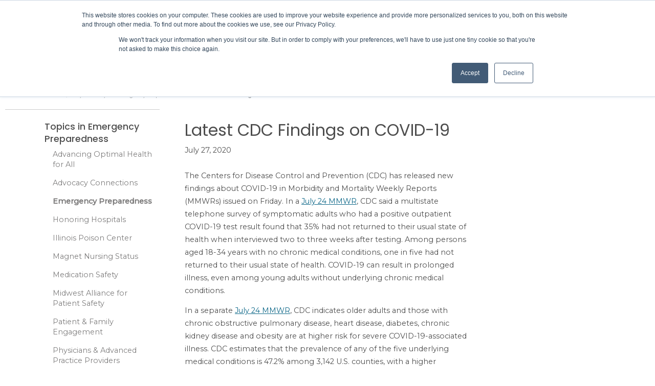

--- FILE ---
content_type: text/html; charset=utf-8
request_url: https://www.team-iha.org/quality-and-safety/emergency-preparedness/latest-cdc-findings-on-covid-19/
body_size: 18812
content:
<!DOCTYPE html>
<html lang="en">
<head>
    <meta charset="utf-8" />
    <meta name="viewport" content="width=device-width, initial-scale=1.0" />
    <title>Emergency Preparedness | Illinois Health and Hospital Association</title>
    <meta content="Learn how IHA partners with Illinois hospitals to enhance emergency preparedness for situations such as disease outbreaks, catastrophic weather and terrorism. " name="description" />
    
    <link href="/_content/Kentico.Content.Web.Rcl/Content/Bundles/Public/systemPageComponents.min.css" rel="stylesheet" />

    <link rel="preconnect" href="https://fonts.googleapis.com">
    <link rel="preconnect" href="https://fonts.gstatic.com" crossorigin>
    <link media="print" onload="this.onload=null;this.removeAttribute('media');" href="//fonts.googleapis.com/css2?family=Poppins:wght@300;400;500;600;700&family=Montserrat:wght@400;500&family=Sintony:wght@400;700&display=swap" rel="stylesheet">
    <link rel="stylesheet" media="print" onload="this.onload=null;this.removeAttribute('media');" href="https://cdnjs.cloudflare.com/ajax/libs/font-awesome/6.5.1/css/brands.min.css" />
    <link rel="stylesheet" media="print" onload="this.onload=null;this.removeAttribute('media');" href="https://cdnjs.cloudflare.com/ajax/libs/font-awesome/6.5.1/css/fontawesome.min.css" />
    <link rel="stylesheet" media="print" onload="this.onload=null;this.removeAttribute('media');" href="https://cdnjs.cloudflare.com/ajax/libs/font-awesome/4.7.0/css/font-awesome.min.css" />
    <noscript b-q5ng8gq10u>
        <link media="print" href="https://fonts.googleapis.com/css2?family=Poppins:wght@300;400;500;600;700&family=Sintony:wght@400;700&display=swap" rel="stylesheet">
        <link rel="stylesheet" href="https://cdnjs.cloudflare.com/ajax/libs/font-awesome/4.7.0/css/font-awesome.min.css" />
    </noscript>

    <link rel="stylesheet" href="/lib/bootstrap/dist/css/bootstrap.min.css" />
    <link rel="stylesheet" href="/dist/site.css?v=YaE99YAp8PjYTyX12-JZuatuV7ryw0jNcOk-uaiubco" />

    <meta name="viewport" content="width=device-width, initial-scale=1.0, maximum-scale=1 user-scalable=0" />
    <meta name="author" content="Illinois Health and Hospital Association" />
    <!-- Google Tag Manager -->
    <script>
        (function (w, d, s, l, i) {
            w[l] = w[l] || []; w[l].push({
                'gtm.start':
                    new Date().getTime(), event: 'gtm.js'
            }); var f = d.getElementsByTagName(s)[0],
                j = d.createElement(s), dl = l != 'dataLayer' ? '&l=' + l : ''; j.async = true; j.src =
                    'https://www.googletagmanager.com/gtm.js?id=' + i + dl; f.parentNode.insertBefore(j, f);
        })(window, document, 'script', 'dataLayer', 'GTM-WTPR373');</script>
    <!-- End Google Tag Manager -->
    

<script type="text/javascript">!function(T,l,y){var S=T.location,k="script",D="instrumentationKey",C="ingestionendpoint",I="disableExceptionTracking",E="ai.device.",b="toLowerCase",w="crossOrigin",N="POST",e="appInsightsSDK",t=y.name||"appInsights";(y.name||T[e])&&(T[e]=t);var n=T[t]||function(d){var g=!1,f=!1,m={initialize:!0,queue:[],sv:"5",version:2,config:d};function v(e,t){var n={},a="Browser";return n[E+"id"]=a[b](),n[E+"type"]=a,n["ai.operation.name"]=S&&S.pathname||"_unknown_",n["ai.internal.sdkVersion"]="javascript:snippet_"+(m.sv||m.version),{time:function(){var e=new Date;function t(e){var t=""+e;return 1===t.length&&(t="0"+t),t}return e.getUTCFullYear()+"-"+t(1+e.getUTCMonth())+"-"+t(e.getUTCDate())+"T"+t(e.getUTCHours())+":"+t(e.getUTCMinutes())+":"+t(e.getUTCSeconds())+"."+((e.getUTCMilliseconds()/1e3).toFixed(3)+"").slice(2,5)+"Z"}(),iKey:e,name:"Microsoft.ApplicationInsights."+e.replace(/-/g,"")+"."+t,sampleRate:100,tags:n,data:{baseData:{ver:2}}}}var h=d.url||y.src;if(h){function a(e){var t,n,a,i,r,o,s,c,u,p,l;g=!0,m.queue=[],f||(f=!0,t=h,s=function(){var e={},t=d.connectionString;if(t)for(var n=t.split(";"),a=0;a<n.length;a++){var i=n[a].split("=");2===i.length&&(e[i[0][b]()]=i[1])}if(!e[C]){var r=e.endpointsuffix,o=r?e.location:null;e[C]="https://"+(o?o+".":"")+"dc."+(r||"services.visualstudio.com")}return e}(),c=s[D]||d[D]||"",u=s[C],p=u?u+"/v2/track":d.endpointUrl,(l=[]).push((n="SDK LOAD Failure: Failed to load Application Insights SDK script (See stack for details)",a=t,i=p,(o=(r=v(c,"Exception")).data).baseType="ExceptionData",o.baseData.exceptions=[{typeName:"SDKLoadFailed",message:n.replace(/\./g,"-"),hasFullStack:!1,stack:n+"\nSnippet failed to load ["+a+"] -- Telemetry is disabled\nHelp Link: https://go.microsoft.com/fwlink/?linkid=2128109\nHost: "+(S&&S.pathname||"_unknown_")+"\nEndpoint: "+i,parsedStack:[]}],r)),l.push(function(e,t,n,a){var i=v(c,"Message"),r=i.data;r.baseType="MessageData";var o=r.baseData;return o.message='AI (Internal): 99 message:"'+("SDK LOAD Failure: Failed to load Application Insights SDK script (See stack for details) ("+n+")").replace(/\"/g,"")+'"',o.properties={endpoint:a},i}(0,0,t,p)),function(e,t){if(JSON){var n=T.fetch;if(n&&!y.useXhr)n(t,{method:N,body:JSON.stringify(e),mode:"cors"});else if(XMLHttpRequest){var a=new XMLHttpRequest;a.open(N,t),a.setRequestHeader("Content-type","application/json"),a.send(JSON.stringify(e))}}}(l,p))}function i(e,t){f||setTimeout(function(){!t&&m.core||a()},500)}var e=function(){var n=l.createElement(k);n.src=h;var e=y[w];return!e&&""!==e||"undefined"==n[w]||(n[w]=e),n.onload=i,n.onerror=a,n.onreadystatechange=function(e,t){"loaded"!==n.readyState&&"complete"!==n.readyState||i(0,t)},n}();y.ld<0?l.getElementsByTagName("head")[0].appendChild(e):setTimeout(function(){l.getElementsByTagName(k)[0].parentNode.appendChild(e)},y.ld||0)}try{m.cookie=l.cookie}catch(p){}function t(e){for(;e.length;)!function(t){m[t]=function(){var e=arguments;g||m.queue.push(function(){m[t].apply(m,e)})}}(e.pop())}var n="track",r="TrackPage",o="TrackEvent";t([n+"Event",n+"PageView",n+"Exception",n+"Trace",n+"DependencyData",n+"Metric",n+"PageViewPerformance","start"+r,"stop"+r,"start"+o,"stop"+o,"addTelemetryInitializer","setAuthenticatedUserContext","clearAuthenticatedUserContext","flush"]),m.SeverityLevel={Verbose:0,Information:1,Warning:2,Error:3,Critical:4};var s=(d.extensionConfig||{}).ApplicationInsightsAnalytics||{};if(!0!==d[I]&&!0!==s[I]){var c="onerror";t(["_"+c]);var u=T[c];T[c]=function(e,t,n,a,i){var r=u&&u(e,t,n,a,i);return!0!==r&&m["_"+c]({message:e,url:t,lineNumber:n,columnNumber:a,error:i}),r},d.autoExceptionInstrumented=!0}return m}(y.cfg);function a(){y.onInit&&y.onInit(n)}(T[t]=n).queue&&0===n.queue.length?(n.queue.push(a),n.trackPageView({})):a()}(window,document,{
src: "https://js.monitor.azure.com/scripts/b/ai.2.min.js", // The SDK URL Source
crossOrigin: "anonymous", 
cfg: { // Application Insights Configuration
    connectionString: 'InstrumentationKey=bdf011fe-2ab6-4eed-914f-f2ee6c579f52;IngestionEndpoint=https://centralus-2.in.applicationinsights.azure.com/;LiveEndpoint=https://centralus.livediagnostics.monitor.azure.com/'
}});</script></head>
<body data-aos-easing="ease" data-aos-duration="400" data-aos-delay="400">

    
<header id="site-header">
    <img src="/images/IHA-logo.png" class="print print-logo" alt="Illinois Health and Hospital" />
    <div class="header-container">
        <nav class="nav-utility hide-for-sm">
            <div class="row">
                <div class="col md-12">
                    <ul class="nav justify-content-end">
                        <li class="nav-item"><a class="nav-link" href="/member-directory">Member Directory</a></li>
                        <li class="nav-item"><a class="nav-link" href="/our-association">Our Association</a></li>
                        <li class="nav-item"><a class="nav-link" href="/contact-us">Contact Us</a></li>

                            <li class="nav-item">
                                <a class="nav-link nav-link-special" href="/Account/SignIn"><span class="assistive-text">IHA</span>Member Login</a>
                            </li>

                    </ul>
                </div>
            </div>
        </nav>

        <div class="row site-header-wrapper">
            <div class="col md-2 full-mobile">
                <div class="btn btn-nav-toggle show-for-sm" id="nav-toggle" data-toggle="off-canvas" aria-haspopup="true">
                    <i class="fa fa-bars" aria-hidden="true"></i>
                    <span class="assistive-text">Menu</span>
                </div>
                <span id="site-title">
                    <a href="/" class="link-home">
                        <img class="logo hide-for-sm no-print" alt="IHA" src="/images/IHA-logo.png" />
                        <img class="logo-mobile show-for-sm no-print" alt="IHA" src="/images/IHA-logo-alt.png" />
                    </a>
                </span>
            </div>

            <div class="col md-9 hide-for-sm">
                <nav id="site-nav" class="main-nav">
                    <div class="row">
                        <a href="#content" class="skip-link assistive-text">Skip to content</a>
                        <ul class="nav col dropdown-container">
                                <li class="nav-item">
                                    <a href="/advocacy-policy/" class="nav-link ">Advocacy &amp; Policy</a>
                                </li>
                                <li class="nav-item">
                                    <a href="/finance/" class="nav-link ">Finance</a>
                                </li>
                                <li class="nav-item">
                                    <a href="/quality-and-safety/" class="nav-link active-nav">Quality &amp; Safety</a>
                                </li>
                                <li class="nav-item">
                                    <a href="/education-and-events/" class="nav-link ">Education &amp; Events</a>
                                </li>
                                <li class="nav-item">
                                    <a href="/business-resources/" class="nav-link ">Business Resources</a>
                                </li>
                                <li class="nav-item">
                                    <a href="/news/" class="nav-link ">News</a>
                                </li>
                        </ul>
                    </div>
                </nav>
            </div>

            <div class="col md-1 mobile">
                <div class="searchBox search">
                    <button class="btn btn-site-search" id="mobile-search-open">
                        <span class="fa fa-search" aria-hidden="true" />
                        <span class="assistive-text">Search</span>
                    </button>
                </div>
            </div>
            <div class="search-bar-header">
                <label class="assistive-text" for="site-search">Search</label>
                <input type="text" ID="txtWord" placeholder="Search" maxlength="150" autocomplete="off" aria-invalid="false" autofocus ProcessMacroSecurity="false" name="site-search" />
                <button  ID="btnSearch" class="btn-site-search btn btn-default" OnClick="btnSearch_Click" ButtonStyle="Default" value="Search" >Search</button>
            </div>
            <asp:ImageButton ID="btnImageButton" runat="server" Visible="false" OnClick="btnImageButton_Click" EnableViewState="false" />

        </div>
    </div>
</header>





        <div class="breadcrumb-container">
        <div class="row">
            <nav class="breadcrumbs">
                <ol itemscope itemtype="https://schema.org/BreadcrumbList">
                            <li itemprop="itemListElement" itemscope itemtype="http://schema.org/ListItem"><a href="/" itemprop="item"><span itemprop="name">Home</span></a></li>
                            <li itemprop="itemListElement" itemscope itemtype="http://schema.org/ListItem"><a href="/quality-and-safety/" itemprop="item"><span itemprop="name">Quality &amp; Safety</span></a></li>
                            <li itemprop="itemListElement" itemscope itemtype="http://schema.org/ListItem"><a href="/quality-and-safety/emergency-preparedness/" itemprop="item"><span itemprop="name">Emergency Preparedness</span></a></li>
                            <li class="strong-alt" itemprop="itemListElement" itemscope itemtype="http://schema.org/ListItem"><span itemprop="name">Latest CDC Findings on COVID-19</span></li>
                </ol>
            </nav>
        </div>
    </div>


    
<main id="content" class="main-container container">
    <section class="section section-three-column">
        <div class="row">
            <div class="col md-3 left-sidebar">
                <span class="nav-title">Topics in Emergency Preparedness</span>

<nav class="left-nav">
    <ul class="nav list-unstyled">
            <li class="nav-item">
                <a href="/quality-and-safety/advancing-optimal-health-for-all/" class="datalayer-leftnav nav-link ">Advancing Optimal Health for All</a>
            </li>
            <li class="nav-item">
                <a href="/quality-and-safety/advocacy-connections/" class="datalayer-leftnav nav-link ">Advocacy Connections</a>
            </li>
            <li class="nav-item">
                <a href="/quality-and-safety/emergency-preparedness/" class="datalayer-leftnav nav-link active">Emergency Preparedness</a>
            </li>
            <li class="nav-item">
                <a href="/quality-and-safety/honoring-hospitals/" class="datalayer-leftnav nav-link ">Honoring Hospitals</a>
            </li>
            <li class="nav-item">
                <a href="/quality-and-safety/illinois-poison-center/" class="datalayer-leftnav nav-link ">Illinois Poison Center</a>
            </li>
            <li class="nav-item">
                <a href="/quality-and-safety/magnet-nursing-status/" class="datalayer-leftnav nav-link ">Magnet Nursing Status</a>
            </li>
            <li class="nav-item">
                <a href="/quality-and-safety/medication-safety/" class="datalayer-leftnav nav-link ">Medication Safety</a>
            </li>
            <li class="nav-item">
                <a href="/quality-and-safety/maps-patient-safety-organization/" class="datalayer-leftnav nav-link ">Midwest Alliance for Patient Safety</a>
            </li>
            <li class="nav-item">
                <a href="/quality-and-safety/patient-family-engagement/" class="datalayer-leftnav nav-link ">Patient &amp; Family Engagement</a>
            </li>
            <li class="nav-item">
                <a href="/quality-and-safety/physicians-advanced-practice-providers/" class="datalayer-leftnav nav-link ">Physicians &amp; Advanced Practice Providers</a>
            </li>
    </ul>
</nav>
            </div>
            <div class="col md-6 main-content full-mobile">
                <section class="article-content">
                    <div class="row">
                        <div class="col content">
                            <h1 class="heading">Latest CDC Findings on COVID-19</h1>
                        </div>
                    </div>
                    <div class="row">
                        <div class="col">

                            <p>July 27, 2020<br /><br />The Centers for Disease Control and Prevention (CDC) has released new findings about COVID-19 in Morbidity and Mortality Weekly Reports (MMWRs) issued on Friday. In a <a href="https://www.cdc.gov/mmwr/volumes/69/wr/mm6930e1.htm" target="_blank">July 24 MMWR</a>, CDC said a multistate telephone survey of symptomatic adults who had a positive outpatient COVID-19 test result found that 35% had not returned to their usual state of health when interviewed two to three weeks after testing. Among persons aged 18-34 years with no chronic medical conditions, one in five had not returned to their usual state of health. COVID-19 can result in prolonged illness, even among young adults without underlying chronic medical conditions.</p><p>In a separate <a href="https://www.cdc.gov/mmwr/volumes/69/wr/mm6929a1.htm" target="_blank">July 24 MMWR</a>, CDC indicates older adults and those with chronic obstructive pulmonary disease, heart disease, diabetes, chronic kidney disease and obesity are at higher risk for severe COVID-19-associated illness. CDC estimates that the prevalence of any of the five underlying medical conditions is 47.2% among 3,142 U.S. counties, with a higher prevalence in more rural counties.</p>
                            
                        </div>
                    </div>
                </section>
            </div>
            <aside class="col md-3 right-rail full-mobile">
                <div class="content-container">
                    
                </div>
            </aside>


        </div>
    </section>
</main>


    <footer class="border-top footer text-muted">
    <div class="site-footer">
        <section class="section section-footer-links">
            <div class="row footer-container">
                <div class="col md-3 footer-logo full-mobile">
                    <div class="logo-content">
                        <a class="logo" href="/">
                            <img alt="Illinois Health and Hospital Association" src="/images/IHA-footer-logo.png" />
                        </a>
                        <span>Your trusted voice and resource</span>
                    </div>
                </div>

                <div class="col md-6 featured-links full-mobile">
                    <h2 class="footer-heading">IHA Business Resources</h2>

                    <ul class="list-unstyled two-column">
                        <li><a class="btn-link" href="/business-resources/compdata/" target="_blank">COMPdata Informatics</a></li>
                        <li><a class="btn-link" href="/business-resources/insurance-solutions/" target="_blank">Insurance Solutions</a></li>
                        <li><a class="btn-link" href="/business-resources/ipc-group-purchasing/" target="_blank">IPC Group Purchasing</a></li>
                        <li><a class="btn-link" href="/quality-and-safety/maps-patient-safety-organization/" target="_blank">Midwest Alliance for Patient Safety</a></li>
                    </ul>

                    <div class="copyright">
                        <ul class="list-unstyled">
                            <li class="first"><a href="/privacy-policy" target="_self">Privacy Policy</a></li>
                            <li><a href="/contact-us" target="_self">Contact Us</a></li>
                            <li><a href="https://owa.ihatoday.org/owa" target="_blank">IHA Employee Login</a></li>
                            <li><a href="/site-map" target="_self">Site Map</a></li>
                            <li class="last"><a href="/our-association/employment-opportunities" target="_self">Careers</a></li>
                        </ul>
                        <span class="copyright-item"> Illinois Health and Hospital Association</span>
                    </div>
                </div>
                <div class="col md-3 cta full-mobile">
                    <div class="row">
                <div class="">
                    <a class="btn btn-primary" href="/Account/SignIn">Member Login</a>
                </div>
                    </div>
                    <div class="row">
                <div class="d-none d-945-block">
                    <div class="social-content" itemscope="" itemtype="http://schema.org/Organization">
                        <ul>
                            <li><a href="https://www.facebook.com/ILHealthandHospitals/" itemprop="sameAs" rel="me" target="_blank" title="IHA on Facebook"><span class="icon fa fa-facebook"><span class="assistive-text">IHA on Facebook</span></span></a></li>
                                    <li><a href="http://twitter.com/IHAHospitals" itemprop="sameAs" rel="me" target="_blank" title="IHA on Twitter"><span class="icon fa-brands fa-x-twitter"><span class="assistive-text">IHA on Twitter</span></span></a></li>
                        </ul>
                    </div>
                </div>
                    </div>
                </div>
                <div class="col md-3 social-container full-mobile d-block d-945-none">
                    <div class="social-content" itemscope="" itemtype="http://schema.org/Organization">
                        <ul>
                            <li><a href="https://www.facebook.com/ILHealthandHospitals/" itemprop="sameAs" rel="me" target="_blank" title="IHA on Facebook"><span class="icon fa fa-facebook"><span class="assistive-text">IHA on Facebook</span></span></a></li>
                            <li><a href="http://twitter.com/IHAHospitals" itemprop="sameAs" rel="me" target="_blank" title="IHA on Twitter"><span class="icon fa-brands fa-x-twitter"><span class="assistive-text">IHA on Twitter</span></span></a></li>
                        </ul>
                    </div>
                </div>
            </div>
        </section>
    </div>

    <nav class="mobile-nav show-for-sm" id="mobile-nav">
        <div class="mobile-nav-top-content">
            <button id="mobile-nav-close-btn" class="btn-link right" type="button">
                <i class="fa fa-close" aria-hidden="true"></i>
            </button>
            <ul class="nav-list row">
                
                        <li class="nav-item">                         
                            <span class="nav-link drawer-title mobile-accordion">Advocacy &amp; Policy<i class="fa fa-plus" aria-hidden="true"></i></span>
                            <ul class="nav-drawer">
                                    <li class="nav-item">
                                        <a href="/advocacy-policy/advocacy-action-center/" class="nav-link" target="_self">Advocacy Action Center</a>
                                    </li>
                                    <li class="nav-item">
                                        <a href="/advocacy-policy/awards-recognition/" class="nav-link" target="_self">Awards Recognition</a>
                                    </li>
                                    <li class="nav-item">
                                        <a href="/advocacy-policy/care-related-policy-issues/" class="nav-link" target="_self">Care-Related Policy Issues</a>
                                    </li>
                                    <li class="nav-item">
                                        <a href="/advocacy-policy/commercial-health-insurance/" class="nav-link" target="_self">Commercial Health Insurance</a>
                                    </li>
                                    <li class="nav-item">
                                        <a href="/advocacy-policy/federal-issues/" class="nav-link" target="_self">Federal Issues</a>
                                    </li>
                                    <li class="nav-item">
                                        <a href="/advocacy-policy/healing-communities/" class="nav-link" target="_self">Healing Communities</a>
                                    </li>
                                    <li class="nav-item">
                                        <a href="/advocacy-policy/iha-economic-impact-report/" class="nav-link" target="_self">IHA Economic Impact Report</a>
                                    </li>
                                    <li class="nav-item">
                                        <a href="/advocacy-policy/iha-political-action-committee/" class="nav-link" target="_self">IHA Political Action Committee</a>
                                    </li>
                                    <li class="nav-item">
                                        <a href="/advocacy-policy/340b/" class="nav-link" target="_self">340B Helps Protect Care</a>
                                    </li>
                                    <li class="nav-item">
                                        <a href="/advocacy-policy/legal-issues/" class="nav-link" target="_self">Legal Issues</a>
                                    </li>
                                    <li class="nav-item">
                                        <a href="/advocacy-policy/local-issues/" class="nav-link" target="_self">Local Issues</a>
                                    </li>
                                    <li class="nav-item">
                                        <a href="/advocacy-policy/medicaid/" class="nav-link" target="_self">Medicaid</a>
                                    </li>
                                    <li class="nav-item">
                                        <a href="/advocacy-policy/regulatory-policy-issues/" class="nav-link" target="_self">Regulatory Policy Issues</a>
                                    </li>
                                    <li class="nav-item">
                                        <a href="/advocacy-policy/2024-small-rural-backgrounder/" class="nav-link" target="_self">Small &amp; Rural Backgrounder</a>
                                    </li>
                                    <li class="nav-item">
                                        <a href="/advocacy-policy/source-for-good/" class="nav-link" target="_self">Source for Good</a>
                                    </li>
                                    <li class="nav-item">
                                        <a href="/advocacy-policy/state-federal-advocacy-resources/" class="nav-link" target="_self">State &amp; Federal Advocacy Resources</a>
                                    </li>
                                    <li class="nav-item">
                                        <a href="/advocacy-policy/state-issues/" class="nav-link" target="_self">State Issues</a>
                                    </li>
                            </ul>
                        </li>
                        <li class="nav-item">                         
                            <span class="nav-link drawer-title mobile-accordion">Finance<i class="fa fa-plus" aria-hidden="true"></i></span>
                            <ul class="nav-drawer">
                                    <li class="nav-item">
                                        <a href="/finance/charity-care-financial-assistance/" class="nav-link" target="_self">Charity Care &amp; Financial Assistance</a>
                                    </li>
                                    <li class="nav-item">
                                        <a href="/finance/community-benefits/" class="nav-link" target="_self">Community Benefits</a>
                                    </li>
                                    <li class="nav-item">
                                        <a href="/finance/medicaid/" class="nav-link" target="_self">Medicaid</a>
                                    </li>
                                    <li class="nav-item">
                                        <a href="/finance/medicare/" class="nav-link" target="_self">Medicare</a>
                                    </li>
                                    <li class="nav-item">
                                        <a href="/finance/patient-financial-services/" class="nav-link" target="_self">Patient Financial Services</a>
                                    </li>
                                    <li class="nav-item">
                                        <a href="/finance/price-transparency/" class="nav-link" target="_self">Price Transparency</a>
                                    </li>
                                    <li class="nav-item">
                                        <a href="/finance/tax-exemption/" class="nav-link" target="_self">Tax Exemption</a>
                                    </li>
                            </ul>
                        </li>
                        <li class="nav-item">                         
                            <span class="nav-link drawer-title mobile-accordion">Quality &amp; Safety<i class="fa fa-plus" aria-hidden="true"></i></span>
                            <ul class="nav-drawer">
                                    <li class="nav-item">
                                        <a href="/quality-and-safety/advancing-optimal-health-for-all/" class="nav-link" target="_self">Advancing Optimal Health for All</a>
                                    </li>
                                    <li class="nav-item">
                                        <a href="/quality-and-safety/advocacy-connections/" class="nav-link" target="_self">Advocacy Connections</a>
                                    </li>
                                    <li class="nav-item">
                                        <a href="/quality-and-safety/emergency-preparedness/" class="nav-link" target="_self">Emergency Preparedness</a>
                                    </li>
                                    <li class="nav-item">
                                        <a href="/quality-and-safety/honoring-hospitals/" class="nav-link" target="_self">Honoring Hospitals</a>
                                    </li>
                                    <li class="nav-item">
                                        <a href="/quality-and-safety/illinois-poison-center/" class="nav-link" target="_self">Illinois Poison Center</a>
                                    </li>
                                    <li class="nav-item">
                                        <a href="/quality-and-safety/magnet-nursing-status/" class="nav-link" target="_self">Magnet Nursing Status</a>
                                    </li>
                                    <li class="nav-item">
                                        <a href="/quality-and-safety/medication-safety/" class="nav-link" target="_self">Medication Safety</a>
                                    </li>
                                    <li class="nav-item">
                                        <a href="/quality-and-safety/maps-patient-safety-organization/" class="nav-link" target="_self">Midwest Alliance for Patient Safety</a>
                                    </li>
                                    <li class="nav-item">
                                        <a href="/quality-and-safety/patient-family-engagement/" class="nav-link" target="_self">Patient &amp; Family Engagement</a>
                                    </li>
                                    <li class="nav-item">
                                        <a href="/quality-and-safety/physicians-advanced-practice-providers/" class="nav-link" target="_self">Physicians &amp; Advanced Practice Providers</a>
                                    </li>
                            </ul>
                        </li>
                        <li class="nav-item">                         
                            <span class="nav-link drawer-title mobile-accordion">Education &amp; Events<i class="fa fa-plus" aria-hidden="true"></i></span>
                            <ul class="nav-drawer">
                                    <li class="nav-item">
                                        <a href="/education-and-events/calendar-of-events/" class="nav-link" target="_self">Calendar of Events</a>
                                    </li>
                                    <li class="nav-item">
                                        <a href="/education-and-events/education-program-resources/" class="nav-link" target="_self">Education Program Resources</a>
                                    </li>
                                    <li class="nav-item">
                                        <a href="/education-and-events/educational-partners/" class="nav-link" target="_self">Educational Partners</a>
                                    </li>
                            </ul>
                        </li>
                        <li class="nav-item">                         
                            <span class="nav-link drawer-title mobile-accordion">Business Resources<i class="fa fa-plus" aria-hidden="true"></i></span>
                            <ul class="nav-drawer">
                                    <li class="nav-item">
                                        <a href="/business-resources/compdata/" class="nav-link" target="_self">COMPdata</a>
                                    </li>
                                    <li class="nav-item">
                                        <a href="/business-resources/human-capital-performance/" class="nav-link" target="_self">Human Capital Performance</a>
                                    </li>
                                    <li class="nav-item">
                                        <a href="/business-resources/insurance-solutions/" class="nav-link" target="_self">Insurance Solutions</a>
                                    </li>
                                    <li class="nav-item">
                                        <a href="/business-resources/solutions-for-non-acute-providers/" class="nav-link" target="_self">Solutions for Non-Acute Providers</a>
                                    </li>
                                    <li class="nav-item">
                                        <a href="/business-resources/ipc-group-purchasing/" class="nav-link" target="_self">IPC Group Purchasing</a>
                                    </li>
                                    <li class="nav-item">
                                        <a href="/business-resources/strategic-partner-program/" class="nav-link" target="_self">Strategic Partner Program</a>
                                    </li>
                            </ul>
                        </li>
                        <li class="nav-item">                         
                            <span class="nav-link drawer-title mobile-accordion">News<i class="fa fa-plus" aria-hidden="true"></i></span>
                            <ul class="nav-drawer">
                                    <li class="nav-item">
                                        <a href="/news/$117-7-billion-state-economic-impact-of-illinois-hospitals-and-health-systems/" class="nav-link" target="_self">$117.7 Billion: State Economic Impact of Illinois Hospitals and Health Systems</a>
                                    </li>
                                    <li class="nav-item">
                                        <a href="/news/2025-fierce-healthcare-innovation-awards/" class="nav-link" target="_self">2025 Fierce Healthcare Innovation Awards</a>
                                    </li>
                                    <li class="nav-item">
                                        <a href="/news/2024-reap-criteria-(login-required)/" class="nav-link" target="_self">2025 REAP Indicators</a>
                                    </li>
                                    <li class="nav-item">
                                        <a href="/news/2026-healthcare-safety-predictions-empowering-staff-and-strengthening-workforces/" class="nav-link" target="_self">2026 Healthcare Safety Predictions: Empowering Staff and Strengthening Workforces</a>
                                    </li>
                                    <li class="nav-item">
                                        <a href="/news/aha-backs-bill-to-boost-rural-hospital-cybersecurity-workforce/" class="nav-link" target="_self">AHA backs bill to boost rural hospital cybersecurity workforce</a>
                                    </li>
                                    <li class="nav-item">
                                        <a href="/news/aha-urges-smarter-ai-regulation-for-advancing-innovation,-safety-and-access-to-health-care/" class="nav-link" target="_self">AHA urges smarter AI regulation for advancing innovation, safety and access to health care</a>
                                    </li>
                                    <li class="nav-item">
                                        <a href="/news/aha-webinar-safeguarding-hospital-leadership-strategies-for-personnel-in-today&#x2019;s-environment/" class="nav-link" target="_self">AHA webinar: Safeguarding Hospital Leadership: Strategies For Personnel in Today&#x2019;s Environment</a>
                                    </li>
                                    <li class="nav-item">
                                        <a href="/news/ahrq-psnet&#x2019;s-patient-safety-101-primer/" class="nav-link" target="_self">AHRQ PsNet&#x2019;s Patient Safety 101 Primer</a>
                                    </li>
                                    <li class="nav-item">
                                        <a href="/news/are-you-trading-efficiency-for-safety-in-your-asc/" class="nav-link" target="_self">Are You Trading Efficiency for Safety in Your ASC?</a>
                                    </li>
                                    <li class="nav-item">
                                        <a href="/news/at-home-std-tests-offer-new-options-for-screening-and-treatment/" class="nav-link" target="_self">At-home STD tests offer new options for screening and treatment</a>
                                    </li>
                                    <li class="nav-item">
                                        <a href="/news/be-merry,-but-safe-ipc-urges-caution-mixing-alcohol-and-prescription-medications/" class="nav-link" target="_self">Be Merry, But Safe: IPC Urges Caution Mixing Alcohol and Prescription Medications</a>
                                    </li>
                                    <li class="nav-item">
                                        <a href="/news/beware-of-silent-killer-in-homes-ipc-urges-residents-to-purchase-carbon-monoxide-detectors/" class="nav-link" target="_self">Beware of &#x27;Silent Killer&#x27; in Homes: IPC Urges Residents to Purchase Carbon Monoxide Detectors</a>
                                    </li>
                                    <li class="nav-item">
                                        <a href="/news/carle-health-greater-peoria-hospitals-recognized-for-excellence-in-antimicrobial-stewardship/" class="nav-link" target="_self">Carle Health Greater Peoria hospitals recognized for excellence in antimicrobial stewardship</a>
                                    </li>
                                    <li class="nav-item">
                                        <a href="/news/cdc-flu-related-pediatric-deaths,-hospitalizations-rise/" class="nav-link" target="_self">CDC: Flu-related pediatric deaths, hospitalizations rise</a>
                                    </li>
                                    <li class="nav-item">
                                        <a href="/news/cms-requests-pitches-to-overhaul-medicare-claims-processing/" class="nav-link" target="_self">CMS requests pitches to overhaul Medicare claims processing</a>
                                    </li>
                                    <li class="nav-item">
                                        <a href="/news/common-challenges-healthcare-organizations-face-in-integrating-data-from-disparate-sources/" class="nav-link" target="_self">Common Challenges Healthcare Organizations Face in Integrating Data from Disparate Sources</a>
                                    </li>
                                    <li class="nav-item">
                                        <a href="/news/critical-illinois-mental-health-programs-spared-after-federal-funding-scare/" class="nav-link" target="_self">Critical Illinois mental health programs spared after federal funding scare</a>
                                    </li>
                                    <li class="nav-item">
                                        <a href="/news/dietary-supplement-recalled-over-risk-of-&#x2018;life-threatening-events&#x2019;/" class="nav-link" target="_self">Dietary supplement recalled over risk of &#x2018;life-threatening events&#x2019;</a>
                                    </li>
                                    <li class="nav-item">
                                        <a href="/news/fda-upgrades-grated-cheese-recall-over-potentially-deadly-listeria-risk/" class="nav-link" target="_self">FDA upgrades grated cheese recall over potentially deadly listeria risk</a>
                                    </li>
                                    <li class="nav-item">
                                        <a href="/news/five-steps-to-protect-patient-data-for-stronger-cybersecurity-in-healthcare/" class="nav-link" target="_self">Five Steps to Protect Patient Data for Stronger Cybersecurity in Healthcare</a>
                                    </li>
                                    <li class="nav-item">
                                        <a href="/news/flu-is-particularly-hard-on-kids-this-season/" class="nav-link" target="_self">Flu is particularly hard on kids this season</a>
                                    </li>
                                    <li class="nav-item">
                                        <a href="/news/for-24th-consecutive-year,-nurses-are-most-trusted-profession-gallup/" class="nav-link" target="_self">For 24th consecutive year, nurses are most trusted profession: Gallup</a>
                                    </li>
                                    <li class="nav-item">
                                        <a href="/news/get-a-sneak-peek-into-maps-pso&#x2019;s-top-10-patient-safety-focus-whitepaper-of-2025/" class="nav-link" target="_self">Get a Sneak Peek into MAPS PSO&#x2019;s Top 10 Patient Safety Focus Whitepaper of 2025</a>
                                    </li>
                                    <li class="nav-item">
                                        <a href="/news/glp-1s-tied-to-improved-survival-in-colorectal-cancer/" class="nav-link" target="_self">GLP-1s tied to improved survival in colorectal cancer</a>
                                    </li>
                                    <li class="nav-item">
                                        <a href="/news/healthcare-data-analytics-firm-premier-sold-to-private-equity-for-$2-6b/" class="nav-link" target="_self">Healthcare data analytics firm Premier sold to private equity for $2.6B</a>
                                    </li>
                                    <li class="nav-item">
                                        <a href="/news/hhs-may-reconsider-blocked-340b-rebate-pilot-after-court-ruling/" class="nav-link" target="_self">HHS may reconsider blocked 340B rebate pilot after court ruling</a>
                                    </li>
                                    <li class="nav-item">
                                        <a href="/news/hhs-sets-goal-to-secure-medical-supply-chain/" class="nav-link" target="_self">HHS sets goal to secure medical supply chain</a>
                                    </li>
                                    <li class="nav-item">
                                        <a href="/news/hospital-groups-push-cms-to-revise-drug-cost-survey/" class="nav-link" target="_self">Hospital groups push CMS to revise drug cost survey</a>
                                    </li>
                                    <li class="nav-item">
                                        <a href="/news/hospitals-make-or-break-year/" class="nav-link" target="_self">Hospitals&#x27; make-or-break year</a>
                                    </li>
                                    <li class="nav-item">
                                        <a href="/news/how-&#x2018;top-gun&#x2019;-and-technology-are-improving-patient-transfers/" class="nav-link" target="_self">How &#x2018;Top Gun&#x2019; and Technology Are Improving Patient Transfers</a>
                                    </li>
                                    <li class="nav-item">
                                        <a href="/news/how-&#x2018;top-gun&#x2019;-and-technology-are-improving-patient-transfers-a2db30fe30bedfecd36618137b9662ae/" class="nav-link" target="_self">How &#x2018;Top Gun&#x2019; and Technology Are Improving Patient Transfers</a>
                                    </li>
                                    <li class="nav-item">
                                        <a href="/news/iha-daily-briefing-january-13/" class="nav-link" target="_self">IHA Daily Briefing: January 12</a>
                                    </li>
                                    <li class="nav-item">
                                        <a href="/news/iha-daily-briefing-january-13-6c701ccdd74dbe0017daabe6c710302d/" class="nav-link" target="_self">IHA Daily Briefing: January 13</a>
                                    </li>
                                    <li class="nav-item">
                                        <a href="/news/iha-daily-briefing-january-14/" class="nav-link" target="_self">IHA Daily Briefing: January 14</a>
                                    </li>
                                    <li class="nav-item">
                                        <a href="/news/iha-daily-briefing-january-15/" class="nav-link" target="_self">IHA Daily Briefing: January 15</a>
                                    </li>
                                    <li class="nav-item">
                                        <a href="/news/iha-daily-briefing-january-5/" class="nav-link" target="_self">IHA Daily Briefing: January 5</a>
                                    </li>
                                    <li class="nav-item">
                                        <a href="/news/iha-daily-briefing-january-6/" class="nav-link" target="_self">IHA Daily Briefing: January 6</a>
                                    </li>
                                    <li class="nav-item">
                                        <a href="/news/iha-daily-briefing-january-7/" class="nav-link" target="_self">IHA Daily Briefing: January 7</a>
                                    </li>
                                    <li class="nav-item">
                                        <a href="/news/iha-daily-briefing-january-8/" class="nav-link" target="_self">IHA Daily Briefing: January 8</a>
                                    </li>
                                    <li class="nav-item">
                                        <a href="/news/iha-daily-briefing-january-9/" class="nav-link" target="_self">IHA Daily Briefing: January 9</a>
                                    </li>
                                    <li class="nav-item">
                                        <a href="/news/iha-hosts-emergency-simulation-to-enhance-hospital-response-to-large-scale-disasters/" class="nav-link" target="_self">IHA Hosts Emergency Simulation to Enhance Hospital Response to Large-Scale Disasters</a>
                                    </li>
                                    <li class="nav-item">
                                        <a href="/news/iha-statement-on-governor-jb-pritzker&#x2019;s-state-of-the-state-and-budget-address/" class="nav-link" target="_self">IHA Statement on Governor JB Pritzker&#x2019;s  State of the State and Budget Address</a>
                                    </li>
                                    <li class="nav-item">
                                        <a href="/news/iha,-icahn-to-celebrate-national-rural-health-day-nov-20/" class="nav-link" target="_self">IHA, ICAHN to Celebrate National Rural Health Day Nov. 20</a>
                                    </li>
                                    <li class="nav-item">
                                        <a href="/news/illinois-extends-enrollment-deadline-for-health-insurance-plans-beginning-feb-1/" class="nav-link" target="_self">Illinois extends enrollment deadline for health insurance plans beginning Feb. 1</a>
                                    </li>
                                    <li class="nav-item">
                                        <a href="/news/illinois-hospital-leaders-to-meet-with-state-legislators-to-advocate-for-key-healthcare-priorities/" class="nav-link" target="_self">Illinois Hospital Leaders to Meet with State Legislators to Advocate for Key Healthcare Priorities</a>
                                    </li>
                                    <li class="nav-item">
                                        <a href="/news/illinois-joins-poison-centers-nationwide-to-highlight-dangers-of-poisoning-and-reducing-risk,-injury/" class="nav-link" target="_self">Illinois Joins Poison Centers Nationwide to Highlight Dangers of Poisoning and Reducing Risk, Injury</a>
                                    </li>
                                    <li class="nav-item">
                                        <a href="/news/illinois-nurses-convene-at-state-capitol-to-engage-leaders-on-critical-healthcare-priorities/" class="nav-link" target="_self">Illinois Nurses Convene at State Capitol to Engage Leaders on Critical Healthcare Priorities</a>
                                    </li>
                                    <li class="nav-item">
                                        <a href="/news/illinois-poison-center-shares-halloween-safety-tips-to-keep-kids-safe-from-hidden-hazards/" class="nav-link" target="_self">Illinois Poison Center Shares Halloween Safety Tips to Keep Kids Safe from Hidden Hazards</a>
                                    </li>
                                    <li class="nav-item">
                                        <a href="/news/illinois-wage-inequities-improve-slightly,-persist-despite-transparency-efforts-report/" class="nav-link" target="_self">Illinois wage inequities improve slightly, persist despite transparency efforts: report</a>
                                    </li>
                                    <li class="nav-item">
                                        <a href="/news/irms-risk-management-webinar-january-22/" class="nav-link" target="_self">IRMS Risk Management Webinar - January 22</a>
                                    </li>
                                    <li class="nav-item">
                                        <a href="/news/lehigh-valley-perioperative-saves-$2-5m-with-data-analytics/" class="nav-link" target="_self">Lehigh Valley perioperative saves $2.5M with data analytics</a>
                                    </li>
                                    <li class="nav-item">
                                        <a href="/news/leveraging-advanced-analytics-and-ai-to-derive-actionable-insights-from-complex-healthcare-datasets/" class="nav-link" target="_self">Leveraging Advanced Analytics and AI to Derive Actionable Insights from Complex Healthcare Datasets</a>
                                    </li>
                                    <li class="nav-item">
                                        <a href="/news/loyola-medicine&#x2019;s-shawn-p-vincent-elected-to-serve-as-chairman-for-iha-board/" class="nav-link" target="_self">Loyola Medicine&#x2019;s Shawn P. Vincent Elected to Serve as Chairman for IHA Board</a>
                                    </li>
                                    <li class="nav-item">
                                        <a href="/news/making-a-splash-&#x2013;-safely-illinois-poison-center-shares-pool-safety-tips-for-summer-fun/" class="nav-link" target="_self">Making a Splash &#x2013; Safely: Illinois Poison Center Shares Pool Safety Tips for Summer Fun</a>
                                    </li>
                                    <li class="nav-item">
                                        <a href="/news/maps-pso-membership-benefits-join-the-iha-pso-for-adverse-event-protections/" class="nav-link" target="_self">MAPS PSO Membership Benefits: Join the IHA PSO for Adverse Event Protections</a>
                                    </li>
                                    <li class="nav-item">
                                        <a href="/news/michael-j-alkire-named-to-modern-healthcare-s-100-most-influential-people-in-healthcare-list/" class="nav-link" target="_self">Michael J. Alkire Named to Modern Healthcare&#x27;s 100 Most Influential People in Healthcare List</a>
                                    </li>
                                    <li class="nav-item">
                                        <a href="/news/mitigating-third-party-risk,-ensuring-clinical-continuity-and-addressing-ai-risk/" class="nav-link" target="_self">Mitigating Third-Party Risk, Ensuring Clinical Continuity and Addressing AI Risk</a>
                                    </li>
                                    <li class="nav-item">
                                        <a href="/news/morris-hospital-healthcare-centers-thomas-j-dohm-elected-to-iha-board/" class="nav-link" target="_self">Morris Hospital &amp; Healthcare Centers&#x27; Thomas J. Dohm Elected to IHA Board</a>
                                    </li>
                                    <li class="nav-item">
                                        <a href="/news/nearly-40,000-cases-of-tater-tots-recalled,-fda-says/" class="nav-link" target="_self">Nearly 40,000 cases of tater tots recalled, FDA says</a>
                                    </li>
                                    <li class="nav-item">
                                        <a href="/news/new-faq-self-reporting-emtala-violations-(members-should-login-to-access)/" class="nav-link" target="_self">New FAQ: Self-Reporting EMTALA Violations (members should login to access)</a>
                                    </li>
                                    <li class="nav-item">
                                        <a href="/news/op-ed-medicaid-cuts-in-senate-bill-threaten-care,-access,-and-jobs-in-illinois/" class="nav-link" target="_self">Op-Ed: Medicaid Cuts in Senate Bill Threaten Care, Access, and Jobs in Illinois</a>
                                    </li>
                                    <li class="nav-item">
                                        <a href="/news/osf-healthcare-pilots-clinical-intelligence-platform/" class="nav-link" target="_self">OSF HealthCare pilots clinical intelligence platform</a>
                                    </li>
                                    <li class="nav-item">
                                        <a href="/news/patient-square-capital-completes-acquisition-of-premier,-inc/" class="nav-link" target="_self">Patient Square Capital Completes Acquisition of Premier, Inc.</a>
                                    </li>
                                    <li class="nav-item">
                                        <a href="/news/phillip-kambic-of-riverside-healthcare-elected-to-illinois-health-and-hospital-association-board/" class="nav-link" target="_self">Phillip Kambic of Riverside Healthcare Elected to  Illinois Health and Hospital Association Board</a>
                                    </li>
                                    <li class="nav-item">
                                        <a href="/news/predictive-disease-analytics-market-size-grows-at-22-75-cagr-by-2034-&#x2013;-towards-healthcare/" class="nav-link" target="_self">Predictive Disease Analytics Market Size Grows at 22.75% CAGR by 2034 &#x2013; Towards Healthcare</a>
                                    </li>
                                    <li class="nav-item">
                                        <a href="/news/premier&#x2019;s-population-health-management-collaborative-acos-help-achieve-unprecedented-savings/" class="nav-link" target="_self">Premier&#x2019;s Population Health Management Collaborative ACOs Help Achieve Unprecedented Savings</a>
                                    </li>
                                    <li class="nav-item">
                                        <a href="/news/primary-care-provider-gaps,-ranked-by-state/" class="nav-link" target="_self">Primary care provider gaps, ranked by state</a>
                                    </li>
                                    <li class="nav-item">
                                        <a href="/news/protecting-medicaid-funding-is-essential/" class="nav-link" target="_self">Protecting Medicaid Funding is Essential to Safeguard Illinois&#x2019; Healthcare System</a>
                                    </li>
                                    <li class="nav-item">
                                        <a href="/news/dr-thomas-shanley-elected-to-illinois-health-and-hospital-association-board/" class="nav-link" target="_self">Dr. Thomas Shanley Elected to Illinois Health and Hospital Association Board</a>
                                    </li>
                                    <li class="nav-item">
                                        <a href="/news/gov-pritzker-highlights-health-insurance-reform-initiatives/" class="nav-link" target="_self">Gov. Pritzker Highlights Health Insurance Reform Initiatives</a>
                                    </li>
                                    <li class="nav-item">
                                        <a href="/news/healthcare-providers,-advocates-urge-general-assembly-to-protect-telehealth/" class="nav-link" target="_self">Healthcare Providers, Advocates Urge General Assembly to Protect Telehealth</a>
                                    </li>
                                    <li class="nav-item">
                                        <a href="/news/hospital-leaders-to-discuss-healthcare-priorities-with-state-legislators-during-iha&#x2019;s-advocacy-day/" class="nav-link" target="_self">Hospital Leaders to Discuss Healthcare Priorities with State Legislators During IHA&#x2019;s Advocacy Day</a>
                                    </li>
                                    <li class="nav-item">
                                        <a href="/news/iha-hosts-emergency-preparedness-exercise-to-prevent-cybersecurity-disruptions-at-illinois-hospitals/" class="nav-link" target="_self">IHA Hosts Emergency Preparedness Exercise to Prevent Cybersecurity Disruptions at Illinois Hospitals</a>
                                    </li>
                                    <li class="nav-item">
                                        <a href="/news/iha-presents-first-annual-ruth-colby-excellence-in-leadership-award/" class="nav-link" target="_self">IHA Presents First Annual Ruth Colby Excellence in Leadership Award</a>
                                    </li>
                                    <li class="nav-item">
                                        <a href="/news/iha,-icahn-to-celebrate-national-rural-health-day-on-nov-21/" class="nav-link" target="_self">IHA, ICAHN to Celebrate National Rural Health Day on Nov. 21</a>
                                    </li>
                                    <li class="nav-item">
                                        <a href="/news/illinois-healthcare-leaders-seek-legislative-action-to-protect-access-to-life-saving-medication/" class="nav-link" target="_self">Illinois Healthcare Leaders Seek Legislative Action to Protect Access to Life Saving Medication</a>
                                    </li>
                                    <li class="nav-item">
                                        <a href="/news/iha-statement-on-gov-jb-pritzker-s-fy2025-state-of-the-state,-budget-address/" class="nav-link" target="_self">IHA Statement on Gov. JB Pritzker&#x27;s FY2025 State of the State, Budget Address</a>
                                    </li>
                                    <li class="nav-item">
                                        <a href="/news/iha-statement-on-governor-jb-pritzker&#x2019;s-signature-of-fiscal-year-2025-budget/" class="nav-link" target="_self">IHA Statement on Governor JB Pritzker&#x2019;s Signature of Fiscal Year 2025 Budget</a>
                                    </li>
                                    <li class="nav-item">
                                        <a href="/news/iha,-hospital-leaders-advocate-for-legislative-reforms-to-address-inappropriate-denials-of-care/" class="nav-link" target="_self">IHA, Hospital Leaders Advocate for Legislative Reforms to Address Inappropriate Denials of Care</a>
                                    </li>
                                    <li class="nav-item">
                                        <a href="/news/illinois-hospital-leaders-to-meet-with-state-legislators-during-iha&#x2019;s-advocacy-day-in-springfield/" class="nav-link" target="_self">Illinois Hospital Leaders to Meet with State Legislators During IHA&#x2019;s Advocacy Day in Springfield</a>
                                    </li>
                                    <li class="nav-item">
                                        <a href="/news/illinois-poison-center-encourages-the-public-to-celebrate-safely-this-summer/" class="nav-link" target="_self">Illinois Poison Center Encourages the Public to Celebrate Safely This Summer</a>
                                    </li>
                                    <li class="nav-item">
                                        <a href="/news/illinois-poison-center-highlights-dangers-of-synthetic-opioids,-designer-drugs/" class="nav-link" target="_self">Illinois Poison Center Highlights Dangers of Synthetic Opioids, Designer Drugs</a>
                                    </li>
                                    <li class="nav-item">
                                        <a href="/news/illinois-poison-center-offers-tips-to-avoid-4th-of-july-holiday-hazards/" class="nav-link" target="_self">Illinois Poison Center Offers Tips to Avoid   4th of July Holiday Hazards</a>
                                    </li>
                                    <li class="nav-item">
                                        <a href="/news/illinois-poison-center-to-participate-in-national-poison-center-prevention-week-march-17-23/" class="nav-link" target="_self">Illinois Poison Center to Participate in National Poison Center Prevention Week March 17-23</a>
                                    </li>
                                    <li class="nav-item">
                                        <a href="/news/illinois&#x2019;-poison-center-offers-&#x2018;tricks&#x2019;-to-keep-everyone-safe-this-halloween/" class="nav-link" target="_self">Illinois&#x2019; Poison Center Offers &#x2018;Tricks&#x2019; to Keep Everyone Safe this Halloween</a>
                                    </li>
                                    <li class="nav-item">
                                        <a href="/news/iphca,-iha-applaud-8th-circuit-decision-upholding-law-protecting-340b-contract-pharmacy-partnerships/" class="nav-link" target="_self">IPHCA, IHA Applaud 8th Circuit Decision Upholding Law Protecting 340B Contract Pharmacy Partnerships</a>
                                    </li>
                                    <li class="nav-item">
                                        <a href="/news/iha-statement-on-the-passing-of-silver-cross-hospital-president-and-ceo-ruth-colby/" class="nav-link" target="_self">IHA Statement on the Passing of Silver Cross Hospital President and CEO Ruth Colby</a>
                                    </li>
                                    <li class="nav-item">
                                        <a href="/news/iha-opinion-hospitals-committed-to-serving-everyone/" class="nav-link" target="_self">IHA Opinion: Hospitals Committed to Serving Everyone</a>
                                    </li>
                                    <li class="nav-item">
                                        <a href="/news/iha-part-of-coalition-to-urge-reforms-to-illinois-biometric-information-privacy-act/" class="nav-link" target="_self">IHA part of coalition to urge reforms to Illinois&#x27; Biometric Information Privacy Act</a>
                                    </li>
                                    <li class="nav-item">
                                        <a href="/news/iha-s-longest-serving-employee-retires/" class="nav-link" target="_self">IHA&#x27;s Longest Serving Employee Retires</a>
                                    </li>
                                    <li class="nav-item">
                                        <a href="/news/illinois-house-majority-leader-greg-harris-receives-outstanding-leadership-award/" class="nav-link" target="_self">Illinois House Majority Leader Greg Harris Receives Outstanding Leadership Award</a>
                                    </li>
                                    <li class="nav-item">
                                        <a href="/news/illinois-poison-center-joins-national-effort-to-raise-awareness-about-poison-dangers/" class="nav-link" target="_self">Illinois Poison Center Joins National Effort to Raise Awareness About Poison Dangers</a>
                                    </li>
                                    <li class="nav-item">
                                        <a href="/news/illinois-poison-center-keep-cannabis-edibles-out-of-reach-of-children/" class="nav-link" target="_self">Illinois Poison Center:  Keep Cannabis Edibles Out of Reach of Children</a>
                                    </li>
                                    <li class="nav-item">
                                        <a href="/news/illinois-poison-center-offers-safety-tricks-to-prevent-poisoning-this-halloween/" class="nav-link" target="_self">Illinois&#x27; Poison Center Offers Safety &#x27;Tricks&#x27; to Prevent Poisoning This Halloween</a>
                                    </li>
                                    <li class="nav-item">
                                        <a href="/news/ipc-warns-public-of-fake-prescription-pills,-drug-substitutions-as-fentanyl-use-rises/" class="nav-link" target="_self">IPC Warns Public of Fake Prescription Pills, Drug Substitutions as Fentanyl Use Rises</a>
                                    </li>
                                    <li class="nav-item">
                                        <a href="/news/jordan-powell-joining-iha-to-lead-on-health-policy-and-finance/" class="nav-link" target="_self">Jordan Powell Joining IHA to Lead on Health Policy and Finance</a>
                                    </li>
                                    <li class="nav-item">
                                        <a href="/news/karen-harris-named-iha-senior-vice-president-and-general-counsel/" class="nav-link" target="_self">Karen Harris Named IHA Senior Vice President and General Counsel</a>
                                    </li>
                                    <li class="nav-item">
                                        <a href="/news/maps-pso-presents-patient-safety-champion-award-to-dupage-medical-group/" class="nav-link" target="_self">MAPS PSO Presents Patient Safety Champion Award to DuPage Medical Group</a>
                                    </li>
                                    <li class="nav-item">
                                        <a href="/news/midwest-alliance-for-patient-safety-announces-2024-patient-safety-award-recipients/" class="nav-link" target="_self">Midwest Alliance for Patient Safety Announces 2024 Patient Safety Award Recipients</a>
                                    </li>
                                    <li class="nav-item">
                                        <a href="/news/midwest-alliance-for-patient-safety-pso-announces-2022-patient-safety-champion-awards/" class="nav-link" target="_self">Midwest Alliance for Patient Safety PSO announces 2022 Patient Safety Champion Awards</a>
                                    </li>
                                    <li class="nav-item">
                                        <a href="/news/recalled-super-greens-diet-supplement-powder-sickens-45-with-salmonella/" class="nav-link" target="_self">Recalled Super Greens diet supplement powder sickens 45 with salmonella</a>
                                    </li>
                                    <li class="nav-item">
                                        <a href="/news/revenue-cycle-leaders&#x2019;-top-priorities-in-2026/" class="nav-link" target="_self">Revenue cycle leaders&#x2019; top priorities in 2026</a>
                                    </li>
                                    <li class="nav-item">
                                        <a href="/news/riverside-healthcare-earns-gold-cribs-for-kids-national-safe-sleep-hospital-certification/" class="nav-link" target="_self">Riverside Healthcare Earns Gold Cribs for Kids National Safe Sleep Hospital Certification</a>
                                    </li>
                                    <li class="nav-item">
                                        <a href="/news/riverside-medical-center-receives-gold-tier-ranking-from-idph/" class="nav-link" target="_self">Riverside Medical Center receives Gold Tier ranking from IDPH</a>
                                    </li>
                                    <li class="nav-item">
                                        <a href="/news/riverside-nurses-recognized-with-statewide-honors/" class="nav-link" target="_self">Riverside Nurses Recognized with Statewide Honors</a>
                                    </li>
                                    <li class="nav-item">
                                        <a href="/news/roseland-community-hospital-cuts-ribbon-for-new-sickle-cell-clinic/" class="nav-link" target="_self">Roseland Community Hospital cuts ribbon for new sickle cell clinic</a>
                                    </li>
                                    <li class="nav-item">
                                        <a href="/news/statement-from-iha-re-hospital-and-healthcare-transformation-&#x2013;-senate-bill-1510/" class="nav-link" target="_self">Statement from IHA Re: Hospital and Healthcare Transformation &#x2013; Senate Bill 1510</a>
                                    </li>
                                    <li class="nav-item">
                                        <a href="/news/statement-from-iha-re-illinois-house-speaker-emanuel-chris&#x201D;-welch/" class="nav-link" target="_self">Statement from IHA Re: Illinois House Speaker Emanuel &#x201C;Chris&#x201D; Welch</a>
                                    </li>
                                    <li class="nav-item">
                                        <a href="/news/states-race-to-launch-rural-health-transformation-plans/" class="nav-link" target="_self">States Race To Launch Rural Health Transformation Plans</a>
                                    </li>
                                    <li class="nav-item">
                                        <a href="/news/statewide-resource-pool-launches-in-illinois/" class="nav-link" target="_self">Statewide resource pool launches in Illinois to address healthcare workforce needs</a>
                                    </li>
                                    <li class="nav-item">
                                        <a href="/news/the-diagnostic-excellence-spade-tool-is-now-available-through-ahrq/" class="nav-link" target="_self">The Diagnostic Excellence SPADE Tool is now available through AHRQ</a>
                                    </li>
                                    <li class="nav-item">
                                        <a href="/news/the-myth-of-one-size-fits-all-debunking-non-acute-supply-chain-misconceptions/" class="nav-link" target="_self">The myth of one-size-fits-all: Debunking non-acute supply chain misconceptions</a>
                                    </li>
                                    <li class="nav-item">
                                        <a href="/news/three-young-adults-hospitalized-from-fake-xanax-pills-featured-in-jan-5-cdc-report-59bdef04eb3ebe959ade78a903624c3a/" class="nav-link" target="_self">Three Young Adults Hospitalized from Fake Xanax Pills Featured in Jan. 5 CDC Report</a>
                                    </li>
                                    <li class="nav-item">
                                        <a href="/news/travis-andersen-of-uw-health-in-northern-illinois-elected-to-iha-board/" class="nav-link" target="_self">Travis Andersen of UW Health in Northern Illinois Elected to IHA Board</a>
                                    </li>
                                    <li class="nav-item">
                                        <a href="/news/us-overdose-deaths-fell-through-most-of-2025,-federal-data-reveals/" class="nav-link" target="_self">US overdose deaths fell through most of 2025, federal data reveals</a>
                                    </li>
                                    <li class="nav-item">
                                        <a href="/news/what-healthcare-leaders-need-to-know-about-cybersecurity-in-2026/" class="nav-link" target="_self">What healthcare leaders need to know about cybersecurity in 2026</a>
                                    </li>
                                    <li class="nav-item">
                                        <a href="/news/working-families-spend-nearly-$4,000-annually-on-health-care-study/" class="nav-link" target="_self">Working families spend nearly $4,000 annually on health care: Study</a>
                                    </li>
                                    <li class="nav-item">
                                        <a href="/news/youth-suicide-risk-due-to-overdose-rises-during-school-year/" class="nav-link" target="_self">Youth Suicide Risk Due to Overdose Rises During School Year</a>
                                    </li>
                                    <li class="nav-item">
                                        <a href="/news/telehealth-legislation-protects-virtual-healthcare-beyond-covid-19-pandemic/" class="nav-link" target="_self">Telehealth Legislation Protects Virtual Healthcare Beyond COVID-19 Pandemic</a>
                                    </li>
                                    <li class="nav-item">
                                        <a href="/news/tracy-bauer-elected-to-illinois-health-and-hospital-association-board/" class="nav-link" target="_self">Tracy Bauer Elected to Illinois Health and Hospital Association Board</a>
                                    </li>
                            </ul>
                        </li>
            </ul>
        </div>

        <div class="mobile-secondary-nav-links">
            <ul class="nav-list">
                <li class="secondary-nav-item">
                    <a class="secondary-nav-link" href="/member-resources" target="_self">Member Resources</a>
                </li>
                <li class="secondary-nav-item">
                    <a class="secondary-nav-link" href="/our-association" target="_self">Our Association</a>
                </li>
                <li class="secondary-nav-item">
                    <a class="secondary-nav-link" href="/contact-us" target="_self">Contact Us</a>
                </li>      
            </ul>
                <a class="btn btn-primary" href="/Account/SignIn"><span class="assistive-text">IHA</span>Member Login</a>
        </div>
    </nav>
    <div class="show-for-sm" id="mobile-nav-close"></div>
</footer>



    <div class="modal fade" id="shareModal">
	<div class="modal-dialog" role="document">
		<div class="modal-content">
			<div class="modal-header">
				<h2 class="modal-title">Share</h2>
				<button aria-label="Close" class="close" data-dismiss="modal" type="button"><span aria-hidden="true">&times;</span></button>
			</div>

			<div class="modal-body">
				<fieldset><label for="shareTo">To:</label> <input id="shareTo" type="text" /></fieldset>

				<fieldset><label for="shareBody">Message:</label><textarea id="shareMessage"></textarea></fieldset>
			</div>
			<div class="modal-footer"><button class="btn btn-secondary" data-dismiss="modal" type="button">Cancel</button><button class="btn btn-primary" id="shareSend" type="button">Share</button></div>
			<input id="shareUrl" type="hidden">
		</div>
	</div>
</div>
    <script src="/_content/Kentico.Content.Web.Rcl/Scripts/jquery-3.5.1.js"></script>
<script src="/_content/Kentico.Content.Web.Rcl/Scripts/jquery.unobtrusive-ajax.js"></script>
<script type="text/javascript">
window.kentico = window.kentico || {};
window.kentico.builder = {}; 
window.kentico.builder.useJQuery = true;</script><script src="/_content/Kentico.Content.Web.Rcl/Content/Bundles/Public/systemFormComponents.min.js"></script>


    <script type="text/javascript" id="hs-script-loader" async defer src="//js.hs-scripts.com/20929043.js"></script>
    <script async defer src="https://code.jquery.com/jquery-3.6.0.min.js" integrity="sha256-/xUj+3OJU5yExlq6GSYGSHk7tPXikynS7ogEvDej/m4=" crossorigin="anonymous"></script>


    <script async defer src="https://cdn.jsdelivr.net/npm/popper.js@1.14.7/dist/umd/popper.min.js" integrity="sha384-UO2eT0CpHqdSJQ6hJty5KVphtPhzWj9WO1clHTMGa3JDZwrnQq4sF86dIHNDz0W1" crossorigin="anonymous"></script>
    <script async defer src="https://cdn.jsdelivr.net/npm/bootstrap@4.3.1/dist/js/bootstrap.min.js" integrity="sha384-JjSmVgyd0p3pXB1rRibZUAYoIIy6OrQ6VrjIEaFf/nJGzIxFDsf4x0xIM+B07jRM" crossorigin="anonymous"></script>
    <script async src="/dist/site.js?v=Un7KYZXRsK5zKWsH3_6Up8AjTebCTrXVlA_FfGDy4N4"></script>
    
    
    
</body>
</html>
